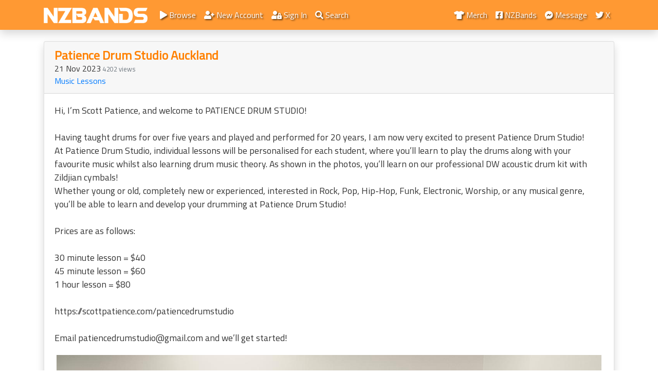

--- FILE ---
content_type: text/html;charset=UTF-8
request_url: https://nzbands.co.nz/lst/11547/patience-drum-studio-auckland/
body_size: 4533
content:

<!DOCTYPE html>
<html lang="en">
<head>
<meta property="og:site_name" content="NZBands" />
<meta property="fb:admins" content="100009522847147" />
<meta property="fb:pages" content="204995542853263" />
<link rel="icon" href="https://nzbands.co.nz/favicon.ico?updated=1" type="image/x-icon" />
<link rel="apple-touch-icon" sizes="57x57" href="/icon/apple-icon-57x57.png">
<link rel="apple-touch-icon" sizes="60x60" href="/icon/apple-icon-60x60.png">
<link rel="apple-touch-icon" sizes="72x72" href="/icon/apple-icon-72x72.png">
<link rel="apple-touch-icon" sizes="76x76" href="/icon/apple-icon-76x76.png">
<link rel="apple-touch-icon" sizes="114x114" href="/icon/apple-icon-114x114.png">
<link rel="apple-touch-icon" sizes="120x120" href="/icon/apple-icon-120x120.png">
<link rel="apple-touch-icon" sizes="144x144" href="/icon/apple-icon-144x144.png">
<link rel="apple-touch-icon" sizes="152x152" href="/icon/apple-icon-152x152.png">
<link rel="apple-touch-icon" sizes="180x180" href="/icon/apple-icon-180x180.png">
<link rel="icon" type="image/png" sizes="192x192" href="/icon/android-icon-192x192.png">
<link rel="icon" type="image/png" sizes="32x32" href="/icon/favicon-32x32.png">
<link rel="icon" type="image/png" sizes="96x96" href="/icon/favicon-96x96.png">
<link rel="icon" type="image/png" sizes="16x16" href="/icon/favicon-16x16.png">
<link rel="manifest" href="/icon/manifest.json">
<meta name="msapplication-TileColor" content="#FF8000">
<meta name="msapplication-TileImage" content="/icon/ms-icon-144x144.png">
<meta name="theme-color" content="#FF8000">
<meta name="description" content="Find Band Members, Join a Band, Practice Rooms, Studios, Venues and more! NZBands - New Zealands #1 Musicians Community - totally free to use!"/>
<meta name="keywords" content="new zealand,nzbands,find band,band members,guitarist,drummer,practice room,rehearsal room,musician, classifieds">
<meta property="article:author" content="https://www.facebook.com/nzbands" />
<meta property="fb:app_id" content="1196061000421941" />
<link rel="sitemap" type="application/xml" title="Sitemap" href="https://nzbands.co.nz/sitemap.xml" />
<meta name="viewport" content="width=device-width, initial-scale=1, shrink-to-fit=no, maximum-scale=1">
<meta charset="utf-8">
<meta name="google-site-verification" content="Mh0KOL0t4WDewdndVHm8VMsXZeXjlABrKf45NEYNJj0" />
<meta name="msvalidate.01" content="88145028AFD47919363E767B9BCD51DF" />
<meta name="theme-color" content="#FF8000">
<meta name="wot-verification" content="f809f3dceb210f73e4a1"/>
<script src="https://code.jquery.com/jquery-3.4.1.min.js" integrity="sha256-CSXorXvZcTkaix6Yvo6HppcZGetbYMGWSFlBw8HfCJo=" crossorigin="anonymous"></script>
<script src="https://cdn.jsdelivr.net/npm/popper.js@1.16.0/dist/umd/popper.min.js" integrity="sha384-Q6E9RHvbIyZFJoft+2mJbHaEWldlvI9IOYy5n3zV9zzTtmI3UksdQRVvoxMfooAo" crossorigin="anonymous"></script>
<script src="https://stackpath.bootstrapcdn.com/bootstrap/4.4.1/js/bootstrap.min.js" integrity="sha384-wfSDF2E50Y2D1uUdj0O3uMBJnjuUD4Ih7YwaYd1iqfktj0Uod8GCExl3Og8ifwB6" crossorigin="anonymous"></script>
<link href="https://fonts.googleapis.com/css?family=Titillium+Web&display=swap" rel="stylesheet">
<link rel="stylesheet" href="https://stackpath.bootstrapcdn.com/bootstrap/4.4.1/css/bootstrap.min.css" integrity="sha384-Vkoo8x4CGsO3+Hhxv8T/Q5PaXtkKtu6ug5TOeNV6gBiFeWPGFN9MuhOf23Q9Ifjh" crossorigin="anonymous">
<link href="/libs/awesome/css/all.css" rel="stylesheet">
<script src="/js/nzbands.js?996"></script>
<link rel="stylesheet" href="/style/nzbands.css?update=homelistingsplit_526">
<script src="/libs/toaster/toast.min.js"></script>
<link rel="stylesheet" href="/libs/toaster/toast.min.css">
<!-- Global site tag (gtag.js) - Google Analytics -->
<script async src="https://www.googletagmanager.com/gtag/js?id=UA-10881469-7"></script>
<script>
window.dataLayer = window.dataLayer || [];
function gtag(){dataLayer.push(arguments);}
gtag('js', new Date());
gtag('config', 'UA-10881469-7');
</script>
<title>Patience Drum Studio Auckland - at NZBands</title>
            
            <meta property="og:type" content="article" />
            <meta name="keywords" content="Drum Lessons,Auckland,Beginner,intermediate,advanced,sight-reading,performance,Rockschool,nzbands,band members, join band, guitar, bass, drums, new zealand." />
            <meta property="og:title" content="Patience Drum Studio Auckland" />
            <meta property="og:url" content="https://nzbands.co.nz/lst/11547/patience-drum-studio-auckland/" />
            <link rel="image_src" href="https://nzbands.co.nz/listingimages/11547_1.jpg"/>
            <meta property="og:image" content="https://nzbands.co.nz/listingimages/11547_1.jpg" />
            <meta property="og:description" content="Hi, I’m Scott Patience, and welcome to PATIENCE DRUM STUDIO!

Having taught drums for over five years and played and performed for 20 years, I am now very excited to present Patience Drum Studio!
At Patience Drum Studio, individual lessons will be personalised for each student, where you’ll learn to play the drums along with your favourite music whilst also learning drum music theory. As shown in the photos, you’ll learn on our professional DW acoustic drum kit with Zildjian cymbals!
Whether young or old, completely new or experienced, interested in Rock, Pop, Hip-Hop, Funk, Electronic, Worship, or any musical genre, you’ll be able to learn and develop your drumming at Patience Drum Studio!

Prices are as follows:

30 minute lesson = $40
45 minute lesson = $60
1 hour lesson = $80

https://scottpatience.com/patiencedrumstudio

Email patiencedrumstudio@gmail.com and we’ll get started! " />
            <link rel="canonical" href="https://nzbands.co.nz/lst/11547/patience-drum-studio-auckland/" /></head>
<body id="top">
<div id="fb-root"></div>
<script async defer crossorigin="anonymous" src="https://connect.facebook.net/en_GB/sdk.js#xfbml=1&version=v7.0&appId=1196061000421941&autoLogAppEvents=1"></script>
<nav class="navbar navbar-expand-md navbar-light bg-nzbandsOrange fixed-top shadow">
<div class="container">
<a class="navbar-brand" href="https://nzbands.co.nz/?ref=logo"><img src="/style/nzbands_logo_white01.png" alt="NZBands" title="NZBands" class="img-fluid"/></a>
<button class="navbar-toggler" type="button" data-toggle="collapse" data-target="#nzbandsnav" aria-controls="nzbandsnav" aria-expanded="false" aria-label="Toggle navigation">
<span class="navbar-toggler-icon"></span>
</button>
<div class="collapse navbar-collapse" id="nzbandsnav">
<ul class="navbar-nav mr-auto">
<li class="nav-item active">
<a class="nav-link" href="https://nzbands.co.nz/?ref=browse"><i class="fas fa-play"></i> Browse</a>
</li>
<li class="nav-item"><a class="nav-link" href="https://nzbands.co.nz/register/"><i class="fas fa-user-plus"></i> New Account</a></li>
<li class="nav-item"><a class="nav-link" href="https://nzbands.co.nz/login/"><i class="fas fa-user-lock"></i> Sign In</a></li>
<li class="nav-item"><a class="nav-link" href="https://nzbands.co.nz/search/?"><i class="fas fa-search"></i> Search</a></li>
</ul>
<ul class="navbar-nav">
<li class="nav-item">
<a class="nav-link" href="https://merch.nzbands.co.nz/shop/category/Supporters-Merch?c=4292356" target="_blank"><i class="fas fa-tshirt"></i> Merch</a>
</li>
<li class="nav-item"><a class="nav-link" href="https://www.facebook.com/nzbands" target="_blank"><i class="fab fa-facebook-square"></i> NZBands</a></li>
<li class="nav-item"><a class="nav-link" href="https://m.me/nzbands" target="_blank"><i class="fab fa-facebook-messenger"></i> Message</a></li>
<li class="nav-item"><a class="nav-link" href="https://twitter.com/nzbands" target="_blank"><i class="fab fa-twitter"></i> X</a></li>
</ul>
</div>
</div>
</nav>
<main role="main" class="container">
<div class="row">
<div class="col-md-12">
<div class="card shadow mb-4">
<div class="card-header">
<h1 class="mb-0" style="font-weight:600;">Patience Drum Studio Auckland</h1>
<div style="display:block">
21 Nov 2023 <small class="text-muted">4202 views</small>
</div>
<div style="display:block">
<a href="/cat/10/music-lessons/">Music Lessons</a>
</div>
</div>
<div class="card-body text-break" style="font-size:1.1rem">
Hi, I’m Scott Patience, and welcome to PATIENCE DRUM STUDIO!<br/><br/>Having taught drums for over five years and played and performed for 20 years, I am now very excited to present Patience Drum Studio!<br/>At Patience Drum Studio, individual lessons will be personalised for each student, where you’ll learn to play the drums along with your favourite music whilst also learning drum music theory. As shown in the photos, you’ll learn on our professional DW acoustic drum kit with Zildjian cymbals!<br/>Whether young or old, completely new or experienced, interested in Rock, Pop, Hip-Hop, Funk, Electronic, Worship, or any musical genre, you’ll be able to learn and develop your drumming at Patience Drum Studio!<br/><br/>Prices are as follows:<br/><br/>30 minute lesson = $40<br/>45 minute lesson = $60<br/>1 hour lesson = $80<br/><br/>https://scottpatience.com/patiencedrumstudio<br/><br/>Email patiencedrumstudio@gmail.com and we’ll get started!
</div>
<a href="/listingimages/11547_1.jpg" target="_blank">
<img src="/listingimages/thumb_11547_1.jpg" class="img-fluid mx-auto d-block mb-4 ml-4 mr-4 pr-4 pl-4" title="Patience Drum Studio Auckland" alt="Patience Drum Studio Auckland"/>
</a>
<div class="card-header">
<img src="/avatars/16408.peg" title="NZBands" alt="NZBands" class="avatarProfileImageNew img-fluid d-none d-sm-block avatar img-thumbnail"/>
<h4 class="profilePageHeading mb-0"><a href="/u/16408/patience-drum-studio/" class="nzbandsOrange">
Patience Drum Studio</a></h4>
<div style="display:block" class="mb-1">
Service from
Auckland
</div>
<div style="display:block" class="mb-3">
<div class="btn-group shadow-sm" role="group">
<span type="" class="btn btn-nzbands dead baward" style="white-space: nowrap;" title="Member Award">1 YEAR</span>
<span type="" class="btn btn-secondary dead baward" style="white-space: nowrap;">SINGULARITY</span>
</div>
</div>
<a href="/u/16408/patience-drum-studio/" class="nzbandsOrange"><i class="far fa-id-card"></i> Profile</a>
<a href="/login/" class="text-muted"><i class="far fa-eye"></i> +Watchlist</a>
<a href="/login/" class="text-muted"><i class="far fa-comments"></i> Message </a>
</div>
</div>
<style>
h1{font-size:1.50rem;}
.profilePageHeading {font-family: 'Candal', sans-serif;font-size:1.30rem;}
.dead{cursor:default;}
.baward{padding:2px 6px 1px 6px;border-radius:2px;font-size:13px;}
img.avatarProfileImageNew {
float: right;
height: 110px;
margin-left: 12px;
border-radius: 2px;
width: 110px;
}
</style>
<br/><hr class="mt-4">
<div id="moreContainer" class="">
<h4 class="mb-4">More things like this thing &raquo;</h4>
<div class="row">
<div class="col-md-4 mb-3">
<div class="card shadow">
<h4 class="card-header text-truncate">
<a href="https://nzbands.co.nz/lst/12271/drum-lessons-available/" class="nzbandsOrange">Drum lessons available </a>
<small style="display:block;font-size:14px;"><a href="/u/16906/iplaydrums/"><i class="fas fa-user"></i> Iplaydrums</a> - 07 Nov 2024</small>
</h4>
<div class="card-body">
<p class="card-text">Original & Covers
Musician from
Tauranga</p>
<div class="text-center">
<a href="https://nzbands.co.nz/lst/12271/drum-lessons-available/" class="btn btn-nzbands btn-sm">View Listing</a>
</div>
</div>
</div>
</div>
<div class="col-md-4 mb-3">
<div class="card shadow">
<h4 class="card-header text-truncate">
<a href="https://nzbands.co.nz/lst/11294/piano-and-flute-teaching/" class="nzbandsOrange">Piano and flute teaching</a>
<small style="display:block;font-size:14px;"><a href="/u/16187/sweetmelodiesnz/"><i class="fas fa-user"></i> sweetmelodiesnz</a> - 13 Aug 2023</small>
</h4>
<div class="card-body">
<p class="card-text">
Service from
Auckland</p>
<div class="text-center">
<a href="https://nzbands.co.nz/lst/11294/piano-and-flute-teaching/" class="btn btn-nzbands btn-sm">View Listing</a>
</div>
</div>
</div>
</div>
<div class="col-md-4 mb-3">
<div class="card shadow">
<h4 class="card-header text-truncate">
<a href="https://nzbands.co.nz/lst/12107/music-teacher-based-in-seatoun-teaching-from-home-or-travels-to-you/" class="nzbandsOrange">Music Teacher Based in Seatoun Teaching From Home or Travels to You</a>
<small style="display:block;font-size:14px;"><a href="/u/16767/rosel/"><i class="fas fa-user"></i> Rosel</a> - 01 Aug 2024</small>
</h4>
<div class="card-body">
<p class="card-text">Original & Covers
Musician from
Wellington</p>
<div class="text-center">
<a href="https://nzbands.co.nz/lst/12107/music-teacher-based-in-seatoun-teaching-from-home-or-travels-to-you/" class="btn btn-nzbands btn-sm">View Listing</a>
</div>
</div>
</div>
</div>
</div>
</div>
</div> </div>
<div class="col-md-12"><hr>
</div>
</div>
</main>
<main role="main" class="container footerContainer">
<div class="row">
<div class="col-md-4 text-center mb-2">
<strong class="nzbandsOrange"><i class="far fa-newspaper"></i> Website Stuff</strong><br/>
<a href="/account/">My Account</a><br/>
<a href="/register/">Create Account</a><br/>
<a href="/donate/">Donate & Support Us</a><br/>
<a href="/sponsors/">Supporters List</a><br/>
<a href="/articles/">Industry Articles</a><br/>
<a href="/members/">Member List</a>
</div>
<div class="col-md-4 text-center mb-2">
<strong class="nzbandsOrange"><i class="far fa-file-alt"></i> More Stuff</strong><br/>
<a href="/bands/">Hire a Band</a><br/>
<a href="/how/">How a Listing Works</a><br/>
<a href="/contact/">Contact Us</a><br/>
<a href="/contact/">Advertise With Us</a><br/>
<a href="/terms/">Terms & Privacy</a><br/>
<a href="/rss-feeds/">RSS Feeds</a>
</div>
<div class="col-md-4 text-center mb-2">
<strong class="nzbandsOrange"><i class="fab fa-facebook-square"></i> Facebook Pages/Groups</strong><br/>
<a href="https://www.facebook.com/nzbands" target="_blank">NZBands Facebook</a><br/>
<a href="https://www.facebook.com/groups/nzbandsgear" target="_blank">NZBands Buy & Sell Gear</a><br/>
<br/><br/>
<strong class="nzbandsOrange"><i class="fab fa-twitter"></i> X</strong><br/>
<a href="https://twitter.com/nzbands" target="_blank">Follow @nzbands</a>
</div>
<div class="col-md-12">
<footer>
<hr>
Find Band Members, Join a band, Promote, Advertise Services. NZBands.co.nz<br/>
NZBands: New Zealand Musicians Community - Find band members, Join a band. Sell Gear, Get Gigs - Free. Auckland, Wellington, Christchurch
<hr>
All Content &copy;2025 NZBands.co.nz<br/>
</footer>
</div>
</div>
</body>
</html>


--- FILE ---
content_type: text/css
request_url: https://nzbands.co.nz/style/nzbands.css?update=homelistingsplit_526
body_size: 2017
content:
html {
	overflow-y: scroll;
	-moz-scrollbars-vertical; 
	height: 100%;
	/*font-size: 2vw;*/ 
}


body:before {
    content: url() url() ...;
    display:none;
}
body {
	background-color:#fff;
  	margin:80px auto 0px auto;
  	height:100%;
  	color:#333;
	font-family: 'Titillium Web', sans-serif;
}
.textshadow{
	text-shadow: #888 1px 1px 1px;
}


.navbar-brand img{height:30px;}
.navbar-nav .nav-link {
    color: #eee;
    text-shadow: 2px 2px 3px rgba(0,0,0,0.6);
}


.footerContainer{margin-top:80px;padding-top:18px;background-color:#FFF;}
footer{padding:0;text-align:center;margin-bottom:80px;}

.nzbandsOrange{color:#FF8000 !important;}
.bg-nzbandsOrange{
	background-color:#F93 !important;
	/*background: linear-gradient(to right,#F93,#fff);*/
	}

.bg-nzbandsOrange .navbar-brand{font-weight:bold;color:#603;}
.bg-nzbandsOrange .nav-link {color:#fff !important;}

h1{color:#FF8000;}

.homeListing{white-space: initial;text-overflow: ellipsis;}
.homeListing h4{margin-bottom:8px;}
.homeListing h4 a{color:#B95D00;}
.homeListing h4 a:hover{color:#FF8000;}
.homeListing h4 small{display:block;color:#777;margin-top:4px;font-size:16px;}
.homeListing p.listingPreview{padding-left:3px;padding-right:3px;}
.homeListingLinks{display:block;}

.listingSideBox{background-color:#FFFBF7;padding:12px;}

img.avatarProfileImage{float:left;height:110px;margin-right:12px;border-radius:2px;width:110px;margin-left:-3px;}
.avatar{border-radius:2px;}
.avatar220{max-width:220px;max-height:220px;min-height:220px;min-width:220px;}
.avatar110{max-width:110px;max-height:110px;min-height:110px;min-width:110px;}
.avatar55{max-width:55px;max-height:55px;min-height:55px;min-width:55px;}
.avatar22{max-width:22px;max-height:22px;min-height:22px;min-width:22px;}

.accountListingCard{}
.accountListingCard{margin-bottom:18px;}
.bg-dangerFade{background-color:#FAE1E3 !important;}
.bg-successFade{background-color:#DBF2E0 !important;}
.red{color:red !important;}
.green{color:green !important;}

.hide{display:none !important;}
.inputError{border:1px solid red;}
.inputError:focus{border:1px solid red;}
.inputError:active{border:1px solid red;}

.btn-nzbands{color:#fff;background-color: #FF8A23;border-color: #F27100;}
.btn-nzbands:hover{color:#fff;background-color:#FF7A05;border-color:#DF6800;}
.form-check-label{cursor:pointer;}
.badge{font-weight:500 !important;}
.gold{color:#FFD43B !important;}

/*
.toast{z-index:2000;border-radius:4px; transform: translate(-50%);zoom:1;font-size:100%;}
.toastheading{color:#FC8C05 !important;margin:0 0 8px 0;padding:0;font-weight:bold;border-bottom:1px solid #eee;width:100%;display:block;}
.toast p{margin:18px 0 0 0;}
*/
.overlaycontent{
  align-items: center; 
  justify-content: center; 
  text-align: center;
  color:#fff;
  margin-top:15%;
  position:fixed;
  padding:20px;
  background-color:#000;
  width:auto;
  margin:auto;
  display:block;
  left:0;
  right:0;
  top:80;
}
.overlaycontent p{color:#fff;}
.overlaycontent h1{}

.blockerMsg{margin-bottom:6px;}
.hidden{display:none;}

.dropdown-menu {         
  max-height: 400px;
  overflow-y: auto;
}
/*
.profilePageHeading{text-shadow: 1px 1px 2px rgba(0,0,0,0.6);}
*/
.selectize-control.multi .selectize-input > div {

    padding-left:8px !important;
	padding-bottom:2px !important;
    background: #FF9933 !important;
    color: #fff !important;
}

hr{
    border: 0;
    height: 1px;
    background-image: linear-gradient(to right, rgba(255, 166, 78, 0), rgba(255, 166, 78, 0.75), rgba(255, 166, 78, 0));
}

.shadow-4{box-shadow:0 1px 1px rgba(0,0,0,.15),0 2px 2px rgba(0,0,0,.15),0 4px 4px rgba(0,0,0,.15),0 8px 8px rgba(0,0,0,.15)}
.shadow-5{box-shadow:0 1px 1px rgba(0,0,0,.12),0 2px 2px rgba(0,0,0,.12),0 4px 4px rgba(0,0,0,.12),0 8px 8px rgba(0,0,0,.12),0 16px 16px rgba(0,0,0,.12)}
.shadow-6{box-shadow:0 1px 1px rgba(0,0,0,.11),0 2px 2px rgba(0,0,0,.11),0 4px 4px rgba(0,0,0,.11),0 8px 8px rgba(0,0,0,.11),0 16px 16px rgba(0,0,0,.11),0 32px 32px rgba(0,0,0,.11)}
.shadow-sharp{box-shadow:0 1px 1px rgba(0,0,0,.25),0 2px 2px rgba(0,0,0,.2),0 4px 4px rgba(0,0,0,.15),0 8px 8px rgba(0,0,0,.1),0 16px 16px rgba(0,0,0,.05)}
.shadow-diffuse{box-shadow:0 1px 1px rgba(0,0,0,.08),0 2px 2px rgba(0,0,0,.12),0 4px 4px rgba(0,0,0,.16),0 8px 8px rgba(0,0,0,.2)}
.shadow-dreamy{box-shadow:0 1px 2px rgba(0,0,0,.07),0 2px 4px rgba(0,0,0,.07),0 4px 8px rgba(0,0,0,.07),0 8px 16px rgba(0,0,0,.07),0 16px 32px rgba(0,0,0,.07),0 32px 64px rgba(0,0,0,.07)}
.shadow-shorter{box-shadow:0 1px 1px rgba(0,0,0,.11),0 2px 2px rgba(0,0,0,.11),0 4px 4px rgba(0,0,0,.11),0 6px 8px rgba(0,0,0,.11),0 8px 16px rgba(0,0,0,.11)}
.shadow-longer{box-shadow:0 2px 1px rgba(0,0,0,.09),0 4px 2px rgba(0,0,0,.09),0 8px 4px rgba(0,0,0,.09),0 16px 8px rgba(0,0,0,.09),0 32px 16px rgba(0,0,0,.09)}

.jumbotron{background-color:#FFFBF7 !important;}
.wrapText{white-space:nowrap;overflow:hidden;text-overflow:ellipsis;}



.featureLink {
  position: absolute;
  right: -5px; 
  top: -5px;
  z-index: 1;
  overflow: hidden;
  width: 85px;
  height: 85px;
  text-align: right;
}
.featureLink a {
  font-size: 11px;
  font-weight: bold;
  color: #FFF;
  text-transform: uppercase;
  text-align: center;
  line-height: 22px;
  transform: rotate(45deg);
  -webkit-transform: rotate(45deg);
  width: 100px;
  display: block;
  background: #79A70A;
  background: linear-gradient(#E8AC1E 0%, #FFC814 100%);
  box-shadow: 0 3px 10px -5px rgba(0, 0, 0, 1);
  position: absolute;
  top: 19px; 
  right: -21px;
}
.featureLink a::before {
  content: "";
  position: absolute; left: 0px; top: 100%;
  z-index: -1;
  border-left: 3px solid #FFC814;
  border-right: 3px solid transparent;
  border-bottom: 3px solid transparent;
  border-top: 3px solid #FFC814;
}
.featureLink a::after {
  content: "";
  position: absolute; right: 0px; top: 100%;
  z-index: -1;
  border-left: 3px solid transparent;
  border-right: 3px solid #FFC814;
  border-bottom: 3px solid transparent;
  border-top: 3px solid #FFC814;
}

.userLink{margin-right:6px;color:#FF8000;display:inline-block;}
			.userLink i{color:#CC6D17;}
			.userLink:hover{color:#666;}


.avBox{overflow:hidden;}

	 h1.profilePageHeading{font-size:1.60rem;font-weight:600;}
		.dead{cursor:default;}
 		.baward{padding:2px 6px 1px 6px;border-radius:2px;font-size:13px;}

--- FILE ---
content_type: text/css
request_url: https://nzbands.co.nz/libs/toaster/toast.min.css
body_size: 343
content:
/**
 * @author Script47 (https://github.com/Script47/Toast)
 * @description Toast - A Bootstrap 4.2+ jQuery plugin for the toast component
 * @version 0.7.1
 **/


.toast-container {
    position: sticky;
    z-index: 1055;
    top: 0
}

.toast-wrapper {
 	position:fixed;
    z-index: 1055;
    top: 10px;
    margin: 5px;
	left:50%;
	transform: translate3d(-50%, 0, 0);
}

.toast-container>.toast-wrapper>.toast {
    min-width: 250px;
    background-color: rgb(255, 255, 255);
    border-top: none;
}

.toast-container>.toast-wrapper>.toast>.toast-header strong {
    padding-right: 20px;
}


--- FILE ---
content_type: application/javascript
request_url: https://nzbands.co.nz/libs/toaster/toast.min.js
body_size: 1049
content:
/**
 * @author Script47 (https://github.com/Script47/Toast)
 * @description Toast - A Bootstrap 4.2+ jQuery plugin for the toast component
 * @version 0.7.1
 **/
 (function(c){c.toast=function(b){var d=c("body");b.container&&1===b.container.length&&(d=b.container);d.children(".toast-container").length||(d.prepend('<div class="toast-container" aria-live="polite" aria-atomic="true"></div>'),d.children(".toast-container").append('<div class="toast-wrapper"></div>'),d.on("hidden.bs.toast",".toast",function(){c(this).remove()}));d=d.children(".toast-container").children(".toast-wrapper");var k="toast-"+(c(".toast").length+1),a="",f=a="",g="text-muted",h="",r=b.title||
 "NZBands",t=b.subtitle||"",q=b.content||"",l=b.delay||-1,e=b.img,m=b.pause_on_hover||!1,n=!1,p="";switch(b.type||"info"){case "info":a="bg-info";h=g=f="text-white";break;case "success":a="bg-success";h=g=f="text-white";break;case "warning":case "warn":a="bg-warning";h=g=f="text-white";break;case "error":case "danger":a="bg-danger",h=g=f="text-white"}!1!==m?(b=Math.floor(Date.now()/1E3)+l/1E3,p='data-autohide="false"',m='data-hide-timestamp="'+b+'"'):p=-1===l?'data-autohide="false"':'data-delay="'+
 l+'"';a='<div id="'+k+'" class="toast" role="alert" aria-live="assertive" aria-atomic="true" '+p+" "+m+">"+('<div class="toast-header '+a+" "+f+'">');"undefined"!==typeof e&&(a+='<img src="'+e.src+'" class="'+(e["class"]||"")+' mr-2" alt="'+(e.alt||"Image")+'" '+("undefined"!==typeof e.title?'data-toggle="tooltip" title="'+e.title+'"':"")+">");a=a+('<strong class="mr-auto">'+r+"</strong>")+('<small class="'+g+'">'+t+"</small>");a+='<button type="button" class="ml-2 mb-1 close" data-dismiss="toast" aria-label="Close">';
 a+='<span aria-hidden="true" class="'+h+'">&times;</span>';a+="</button>";a+="</div>";""!==q&&(a+='<div class="toast-body">',a+=q,a+="</div>");a+="</div>";d.append(a);d.find(".toast:last").toast("show");!1!==m&&(setTimeout(function(){n||c("#"+k).toast("hide")},l),c(document).on("mouseover","#"+k,function(){n=!0}),c(document).on("mouseleave","#"+k,function(){var a=Math.floor(Date.now()/1E3),b=parseInt(c(this).data("hide-timestamp"));n=!1;a>=b&&c(this).toast("hide")}))}})(jQuery);


--- FILE ---
content_type: application/javascript
request_url: https://nzbands.co.nz/js/nzbands.js?996
body_size: 3652
content:
var dataString={}
//=================================================================
var isMobile = { 
Android: function() { return navigator.userAgent.match(/Android/i); }, 
BlackBerry: function() { return navigator.userAgent.match(/BlackBerry/i); }, 
iOS: function() { return navigator.userAgent.match(/iPhone|iPad|iPod/i); }, 
Opera: function() { return navigator.userAgent.match(/Opera Mini/i); }, 
Windows: function() { return navigator.userAgent.match(/IEMobile/i); }, 
any: function() { return (isMobile.Android() || isMobile.BlackBerry() || isMobile.iOS() || isMobile.Opera() || isMobile.Windows()); } };
//=================================================================
$(document).ready(function() {
	

   
$(window).resize(function(){ 
   var ss = $( window ).width();

   //console.log(ss);
})

	
	jQuery(document).ready(function(){
            if (jQuery('.googleAd').height() == 0) {
			  console.log("Adblocker detected.");
			  $(".blockerMsg").show();
			  $(".googleAd").remove();
            }
        });
		
		clickToastHide();
   
});

function clickToastHide(){
	$(".toast").click(function(e){
		var id = $(this).attr('id');
		console.log(id)
	  	$("#"+id+" .close").click();
	});	
}
//=================================================================
function setupClickableImages(){
	$('#content img').css("cursor","pointer");
	  $('#content img').click(function(e) {

		  var imgsrc = $(this).attr("src");
		  var imgtitle=$(this).attr("title");
		  
		  if($(this).attr('data-large'))
		  	imgsrc = $(this).attr('data-large');

		  if(!imgtitle)
		  	imgtitle =''; //$(this).find(".clickableImageTitle").html();
		  
		 $("body").append("<div id='thing'><img title='"+imgtitle+"' class='thumbnail img-responsive closer' src='"+imgsrc+"'></div>");

		$("#thing").lightbox_me({
			centered: true, 
			closeSelector:".closer",
			onLoad: function() { 
				//console.log("Image time!");
				},
				onClose: function() { 
				 $("#thing").remove();
				}
			});
		//e.preventDefault();
	});
}

//=================================================================
function validateEmail(string){
    var filter = /^([a-zA-Z0-9_\.\-])+\@(([a-zA-Z0-9\-])+\.)+([a-zA-Z0-9]{2,4})+$/;
    if (!filter.test(string))
	return false;
	else
	return true;
}
//========================================================================
function serializeForm(formID){
	var json = {};
	jQuery.map($("#"+formID).serializeArray(), function(n, i){
	json[n['name']] = n['value'];
	});
	return json;
}
//========================================================================
function loadData(funcName,callback,dataString,cfc){
	var response;
	var inDev = false;
	var asynced = true;
	if(cfc=="") cfc ='/cfc/nzb.cfc'; 
	var response;
	var e;
	var format = "JSON";

	$.ajaxSetup({async:asynced,cache:false});
		
	if (!callback){
		callback=function(data){
			response = JSON.parse(data);
			return response;
		}
	}
	//var method = inDev ? $.get : $.post;
	var method = $.get;
	var jax = method(cfc, {method:funcName,argumentCollection:dataString, returnFormat:format,  _cf_nodebug: true, _cf_nocache: true})
		.done(callback)
		.always(cleanup)
		.fail(function(errorMsg){
		if(errorMsg.statusText !=="")
			console.log(errorMsg.statusText)
			if(errorMsg.responseText!==""){
				console.log(errorMsg.responseText);
				logthis(errorMsg.responseText);
			}
		})
	
		//if(funcName !=="checkMailRead")
		//var goog = _gaq.push(['_trackEvent', 'NZBands-Ajax', funcName, dataString]);
}
function cleanup(){
	console.clear();
}
//============================================================================
function toast_____(msg,msgclass){
	//success,info,warning,danger
	if(!msgclass) msgclass="info";
	hideToast();
	title= "<div class='toastheading'>NZBands</div>";
 $(
  "<div id='toast' class='toast text-"+msgclass+" col-md-8 col-xs-12 shadow'>"
   + title+'<p>'+ msg + "</p></div>").css({
  display : "inline-block",
  opacity : 0.99,
  position : "absolute",
  "box-shadow":"0 2px 4px #555",
  padding : "20px",
  "text-align" : "left",
	left:"50%",
  top : "40%"
 }).appendTo("body").delay(3000).fadeOut("fast",
  function(){
  	$(this).remove();
  });
}
function hideToast(){
	$(".toast").fadeOut().remove();	
}
//=============================================================================
function isEmpty(val){
	if(!(!val || val.trim().length === 0)) {
 		return false;
	}		
	else{ 
		return true;
	}
}
//============================================================================
function toast(content,type,title,delay){

	if(isEmpty(content)) title = content;
	if(isEmpty(type)) type = 'info';
	if(isEmpty(title)) title = 'NZBands';
	if(isEmpty(delay)) delay = 8000;
	
	$.toast({
	  title: title,
	  subtitle: '',
	  content: content,
	  type: type,
	  delay: delay
	});	
}
//============================================================================
function modalFile(filename,className,title){
	$.post(filename, function(data) {}).done(function(data) {
		modal("",data,className,title);
	}).error(function(e){
		toast("Something went wrong with modalFile();","danger");
		})	
}
//============================================================================
function loadFile(filename,divID){
	$.post(filename, function(data){}).done(function(data) {
		if(divID){
			$("#"+divID).html(data);
		}
	}).error(function(e){
		toast("Something went wrong.","danger");
		})	
}
//============================================================================
function showLogin(){
	//modalFile("/login.cfm","col-md-4");
	location = '/login/';
}
//============================================================================
function showTerms(){
	modalFile("/terms.cfm","col-md-8");
}
//============================================================================
function flagInput(whichOne){
	$("#"+whichOne).addClass("inputError");
	gotoInput(whichOne);
}
//============================================================================
function showLoader(msg){
	var loadingImage = '<img src="/style/loader.gif"/>';
	$("#activityAlert").html(loadingImage+" "+msg).slideDown();
}
function hideLoader(){
	$("#activityAlert").delay(1000).slideUp();
}
//============================================================================
function redirect(url){
	showLoader("Reloading...");
	setTimeout( function() {location=url},0);
}
//============================================================================
function logthis(contents){
	dataString.contents=contents;
	packetOut = JSON.stringify(dataString);
	loadData("logthis","",packetOut);
	toast("Sorry! Something went wrong with that. This error has been logged and will be reviewed ASAP!","danger");
}
//============================================================================
function gotoTop(){
	//alert('go')
//$('#top').animate({scrollTop: $("#top").offset().top}, 1000);
	//$(window).scrollTop(0); 
		//$("#top").focus();
		$('html, body').animate({scrollTop : 0},1200);
}
//============================================================================
function hideModal(){
	$("#lb").hide();
	$(".lb_overlay").hide();
	$("#lb").remove();	
}
//============================================================================
function gotoInput(id){
    $('#mainContent').animate({scrollTop: $("#"+id).offset().top}, 1000);
		$("#"+id).focus();
}
//============================================================================
function modal(contentID,content,cssClass,title)
{
	var modalBody='';
	var modalTitle = '';
	var modalClass = "lightbox";
	var closeModal = '<a href="javascript:void(0)" class="closeModal pull-right" title="Close"><img src="/style/images/close.gif" style="border:0;"/></a>'
	
	var closeModal = '<a class="btn btn-danger btn-xs closeModal pull-right">X</a>';

	if(title)//title = "NZBands";
	modalTitle = "<h3 style='margin:0;' class='pull-left nzbands'>"+title+"</h3>";
	
	if(cssClass) modalClass = modalClass+" "+cssClass;
	if(content) modalBody = ""+content+"<div class='clearfix'></div>";
	if(contentID) modalBody = $("#"+contentID).html();

	$('body').append('<div id="lb" class="'+modalClass+'">'+modalTitle+closeModal+""+modalBody+'<div>');

	    $("#lb").lightbox_me({
	        centered: true, 
			closeClick:	true,
			showOverlay:true,
			destroyOnClose: false,
			lightboxSpeed:	"fast",
			overlaySpeed:"fast",
			closeEsc:true,
			top:50,
			closeSelector:".closeModal",
			//appearEffect:"fadeIn",
			overlayCSS:	{background: 'black', opacity: .1},
	       // onLoad: function() { //something}
        });
}

//============================================================================
function validUrl(str) {
  var pattern = new RegExp('^(https?:\\/\\/)?'+ // protocol
  '((([a-z\\d]([a-z\\d-]*[a-z\\d])*)\\.)+[a-z]{2,}|'+ // domain name
  '((\\d{1,3}\\.){3}\\d{1,3}))'+ // OR ip (v4) address
  '(\\:\\d+)?(\\/[-a-z\\d%_.~+]*)*'+ // port and path
  '(\\?[;&a-z\\d%_.~+=-]*)?'+ // query string
  '(\\#[-a-z\\d_]*)?$','i'); // fragment locator
  if(!pattern.test(str)) {
    return false;
  } else {
    return true;
  }
}
//============================================================================
function showPoll(){
	modalFile("/_poll.cfm","col-md-4");
}
//============================================================================
function showOverlay(title,content){
	
	var docHeight = $(document).height();

   $("body").append("<div id='overlay'><div class='overlaycontent shadow'><h1>"+title+"</h1><p>"+content+"</p></div></div>");

   $("#overlay")
      .height(docHeight)
      .css({
         'opacity' : 0.8,
         'position': 'absolute',
         'top': 0,
         'left': 0,
         'background-color': 'black',
         'width': '100%',
         'z-index': 5000
      });
}
//============================================================================

$(document).ready(function() {
	if($("#locations").find('.locActive')){	
		$("#loc").val($(".locActive").html());
	}
	
	$("#filterForm").keydown(function(e) {
	var keyCode = (e.keyCode ? e.keyCode : e.which);  
	  if(keyCode == 13){
			createFilterLinkGo();
		}
	});
	
});
//============================================================================
function createFilterLinkGo(){
	
	var locLink = '';
	var catLink = '';
	var kwd = '';
	var doneLink =  '';
	var domain = 'https://nzbands.co.nz';
	
	var locationText=$("#loc").val();
	var kwText=$("#q").val();
	
	locLink = $('#locations option').filter(function() {return this.value == locationText;}).attr('data-locationlink');
	catLink = $("#cat option:selected").val();
	//kwd = $('#kws option').filter(function() {return this.value == kwText;}).attr('data-q');
	
	if(typeof(locLink) === "undefined") locLink = '';
	if(typeof(catLink) === "undefined") catLink = '';
		
	doneLink = catLink+locLink;
	doneLink = doneLink.replace(/\/\//g, "/");

	console.log(domain+doneLink);
	
	
		window.location=doneLink+"?q="+kwText;

	
}